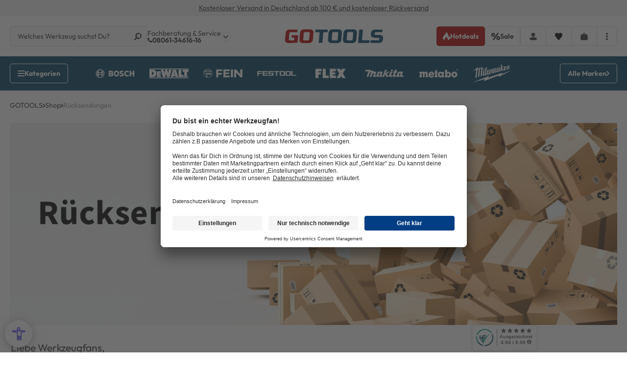

--- FILE ---
content_type: text/css; charset=utf-8
request_url: https://cdn02.plentymarkets.com/qddd911h1zyd/plugin/118/nosto/css/nosto.min.css
body_size: 855
content:
.nosto-pagination li:disabled a{pointer-events:none}.filter-wrapper .filter-toggle{border:1px solid var(--secondary);padding-top:8px;padding-bottom:8px;width:100%;margin-left:.8rem;margin-right:.8rem;line-height:1.5;border-radius:5px}.filter-wrapper .filter-toggle[aria-expanded=true]{border-bottom-width:0 !important;border-bottom-left-radius:0 !important;border-bottom-right-radius:0 !important}.filter-wrapper .filter-toggle[aria-expanded=true]+.filter-collapse{padding-top:.5rem;padding-bottom:.5rem;transition:all 300ms ease 0s}.filter-wrapper .filter-collapse{border:1px solid var(--secondary);border-top-width:0 !important;border-bottom-left-radius:5px;border-bottom-right-radius:5px;margin:0 .8rem;padding-top:0;padding-bottom:0;transition:all 300ms ease 0s}.widget-filter-base{display:flex;flex-wrap:wrap;margin-left:-0.75rem;margin-right:-0.75rem}@media screen and (min-width: 768px)and (max-width: 991.98px){.widget-filter-base.flex-row .card{flex:0 0 50%;max-width:50%}}@media screen and (min-width: 992px){.widget-filter-base.flex-row .card{flex:0 0 20%;max-width:20%}}.widget-filter-base .card{flex:0 0 100%;max-width:100%;margin-bottom:1rem}@media screen and (min-width: 992px){.widget-filter-base .card{padding:0 .75rem}.widget-filter-base .card:hover .title{background-color:var(--primary);border-color:var(--primary);border-bottom-left-radius:0px;border-bottom-right-radius:0px;color:#fff}.widget-filter-base .card:hover .title:after{transform:rotate(180deg) !important;transition:all 300ms ease 0s}.widget-filter-base .card:hover .title+.card-content{overflow:visible !important}.widget-filter-base .card:hover .title+.card-content .form-check-container{height:auto !important;overflow:visible}}.widget-filter-base .card .title{background-color:var(--primary);color:#fff;border-radius:5px;position:relative;border-bottom:1px solid #f0f0f0;padding-top:.5rem !important;padding-bottom:.5rem !important;padding-left:.75rem;cursor:pointer}@media screen and (min-width: 576px){.widget-filter-base .card .title{border:1px solid #f0f0f0}}.widget-filter-base .card .title:after{content:"";position:absolute;font-size:1rem;font-family:"FontAwesome";right:15px;transition:all 300ms ease 0s}.widget-filter-base .card .title.show{background-color:var(--primary);border-color:var(--primary);border-bottom-left-radius:0px;border-bottom-right-radius:0px;color:#fff}.widget-filter-base .card .title.show:after{transform:rotate(180deg) !important;transition:all 300ms ease 0s}.widget-filter-base .card .title.show+.card-content{overflow:visible !important}.widget-filter-base .card .title.show+.card-content .form-check-container{height:auto !important;overflow:visible}.widget-filter-base .card .card-content{overflow:hidden}.widget-filter-base .card .card-content .form-check-container{height:0;z-index:10;overflow:hidden;top:98%;left:.75rem;right:.75rem;min-width:240px}@media screen and (min-width: 768px){.widget-filter-base .card .card-content .form-check-container{position:absolute}}.widget-filter-base .card .card-content .form-check-container label{padding:.75rem !important}.widget-filter-base .card .card-content .form-check-container .form-check-content{background-color:#fff;border:1px solid #f0f0f0;border-bottom:none;border-top-width:0 !important}.widget-filter-base .card .card-content .form-check-container .item-filter-price{display:flex;flex-direction:row;background:#fff;flex-wrap:wrap;white-space:nowrap;padding-left:.5rem !important;padding-right:.5rem !important}.widget-filter-base .card .card-content .form-check-container .item-filter-price button{flex:0 0 100%}.widget-filter-base .card .card-content .form-check-container .item-filter-price button i{float:unset !important}.widget-filter-base .card .card-content .form-check-container .item-filter-price .input-group{margin-right:0 !important;flex:0 0 50%;max-width:50%;margin-bottom:.75rem}.widget-filter-base .card .card-content .form-check-container .item-filter-price .input-group:first-child{padding-right:.25rem}.widget-filter-base .card .card-content .form-check-container .item-filter-price .input-group:last-child{padding-left:.25rem}.widget-filter-base .card .card-content .form-check-container .item-filter-price .input-group .input-group-text{padding-left:.25rem !important;padding-right:.25rem !important}.widget-filter-base .widget-filter-attributes-properties-characteristics,.widget-filter-base .widget-filter-availability,.widget-filter-base .widget-filter-price{display:flex;flex-wrap:wrap;margin-left:-0.75rem;margin-right:-0.75rem}
